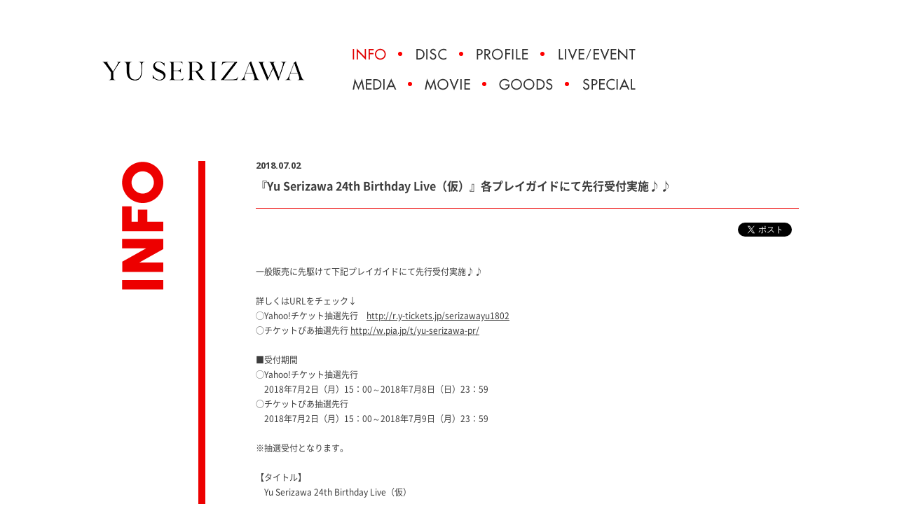

--- FILE ---
content_type: text/html; charset=UTF-8
request_url: https://yu-serizawa.com/news/detail.php?id=1062883
body_size: 6121
content:

<!DOCTYPE html>
<html lang="ja">
<head prefix="og: http://ogp.me/ns# fb: http://ogp.me/ns/fb# website: http://ogp.me/ns/website#">
<meta charset="utf-8">
<title>INFO | YU SERIZAWA OFFICIAL SITE</title>

<meta name="description" content="YU SERIZAWA OFFICIAL SITE">
<meta property="og:title" content="YU SERIZAWA OFFICIAL SITE">
<meta property="og:image" content="https://yu-serizawa.com/assets/images/og.jpg">
<meta property="og:site_name" content="YU SERIZAWA OFFICIAL SITE">
<meta property="og:description" content="YU SERIZAWA OFFICIAL SITE">
<meta name="twitter:card" content="summary">
<meta name="twitter:site" content="@iRis_s_yu">
<meta name="twitter:title" content="YU SERIZAWA OFFICIAL SITE">
<meta name="twitter:description" content="YU SERIZAWA OFFICIAL SITE">
<meta name="twitter:image" content="https://yu-serizawa.com/assets/images/og.jpg">
<link href="https://fonts.googleapis.com/css?family=Open+Sans:700" rel="stylesheet">
<link href="../assets/css/reset.css" rel="stylesheet" type="text/css">
<link href="../assets/js/fancybox/jquery.fancybox.css" rel="stylesheet" type="text/css">
<link href="../assets/js/mCustomScrollbar/jquery.mCustomScrollbar.css" rel="stylesheet" type="text/css">
<link href="../assets/js/slick/slick.css" rel="stylesheet" type="text/css">
<link href="../assets/js/slick/slick-theme.css" rel="stylesheet" type="text/css">
<link href="../assets/css/style.css?202307" rel="stylesheet" type="text/css">
<script src="../assets/js/jquery.js"></script>
<script src="../assets/js/jquery.easing.js"></script>
<script src="../assets/js/jquery.matchHeight.js"></script>
<script src="../assets/js/fancybox/jquery.fancybox.js"></script>
<script src="../assets/js/mCustomScrollbar/jquery.mCustomScrollbar.js"></script>
<script src="../assets/js/slick/slick.js"></script>
<script src="../assets/js/script.js"></script></head>
<body>
<!-- Google Tag Manager -->
<noscript><iframe src="//www.googletagmanager.com/ns.html?id=GTM-TF2CXR5" height="0" width="0" style="display:none;visibility:hidden"></iframe></noscript>
<script type="text/javascript" src="https://yu-serizawa.com/assets/js/gtm.js"></script>
<!-- End Google Tag Manager -->
<div class="loading"></div>
<div class="wrapper_d">
<div class="wrapper_e">
<div class="wrapper_f">
<div id="page">
<header class="page">
<div class="header">
<h1><a href="../"><img src="../assets/images/common/header_logo.png?202209" alt="YU SERIZAWA"></a></h1>
</div></header>
<nav class="page">
<div class="nav">
<ul>
<li><a href="../news/"><img src="../assets/images/common/nav_news_of.png" alt="INFO"></a></li>
<li><a href="../discography/"><img src="../assets/images/common/nav_discography_of.png" alt="DISC"></a></li>
<li><a href="../profile/"><img src="../assets/images/common/nav_profile_of.png" alt="PROFILE"></a></li>
<li><a href="../live/"><img src="../assets/images/common/nav_live_of.png" alt="LIVE/EVENT"></a></li>
</ul>
<ul>
<li><a href="../schedule/"><img src="../assets/images/common/nav_schedule_of.png" alt="MEDIA"></a></li>
<li><a href="../movie/"><img src="../assets/images/common/nav_movie_of.png" alt="MOVIE"></a></li>
<li><a href="../goods/"><img src="../assets/images/common/nav_goods_of.png" alt="GOODS"></a></li>
<li><a href="../photo/"><img src="../assets/images/common/nav_photo_of.png" alt="SPECIAL"></a></li>
</ul>
</div></nav>
<div class="page">
<main class="news">
<section class="content">
<header class="content">
<h1><img src="../assets/images/common/title_news.png" alt="INFO"></h1>
</header>
<div class="content">

<article class="detail">
<header class="detail">
<p><time>2018.07.02</time></p>
<h1>『Yu Serizawa 24th Birthday Live（仮）』各プレイガイドにて先行受付実施♪♪</h1>
<aside class="social"></aside>
</header>
<div class="detail">
一般販売に先駆けて下記プレイガイドにて先行受付実施♪♪<br />
<br />
詳しくはURLをチェック&darr;<br />
◯Yahoo!チケット抽選先行　<a href="http://r.y-tickets.jp/serizawayu1802" target="_blank">http://r.y-tickets.jp/serizawayu1802</a><br />
○チケットぴあ抽選先行&nbsp;<a href="http://w.pia.jp/t/yu-serizawa-pr/" target="_blank">http://w.pia.jp/t/yu-serizawa-pr/</a><br />
&nbsp;<br />
■受付期間<br />
◯Yahoo!チケット抽選先行<br />
　2018年7月2日（月）15：00～2018年7月8日（日）23：59<br />
○チケットぴあ抽選先行<br />
　2018年7月2日（月）15：00～2018年7月9日（月）23：59<br />
&nbsp;<br />
※抽選受付となります。<br />
&nbsp;<br />
【タイトル】<br />
　Yu Serizawa 24th Birthday Live（仮）<br />
&nbsp;<br />
【日程・会場・開場/開演】<br />
〈東京〉2017年12月1日(土)<br />
　　　　ステラボール　<u>14:45 / 15:30</u><br />
　　　　　　　　　　　<u>18:15 / 19:00</u><br />
&nbsp;<br />
※年齢制限<br />
　小学生以上有料。未就学児童は入場不可。<br />
&nbsp;<br />
【チケット料金】<br />
〈全席指定〉&nbsp; &yen;6,800 来場者プレゼント付き（税込み/入場時別途ドリンク代￥500）
</div>
<footer class="detail">
<nav>
<ul>
<li><a href="javascript:history.back();"><img src="../assets/images/common/content_back_of.png" alt="BACK"></a></li>
<li><a href="#page"><img src="../assets/images/common/content_pagetop_of.png" alt="PAGETOP"></a></li>
</ul>
</nav>
</footer>
</article>
</div>
<footer class="content"></footer>
</section>
</main>
</div>
<footer class="page">
<div class="footer">
<aside class="assist">
<ul>
<li><a href="http://avexnet.jp/contact.php" target="_blank"><img src="../assets/images/common/assist_contact_of.png" alt="INQUIRY"></a></li>
<li><a href="http://www.avex.co.jp/privacy/index.html" target="_blank"><img src="../assets/images/common/assist_privacy_of.png" alt="PRIVACY POLICY"></a></li>
<li><a href="http://avexnet.jp/policy.php" target="_blank"><img src="../assets/images/common/assist_policy_of.png" alt="SITE POLICY"></a></li>
</ul>
</aside>
<small><script type="text/javascript" src="https://avex.jp/copy/copy.js"></script><noscript><img src="https://avex.jp/copy/image/copyright.gif" /></noscript></small>
</div></footer>
</div>
</div>
</div>
</div>
</body>
</html>


--- FILE ---
content_type: text/css
request_url: https://yu-serizawa.com/assets/css/style.css?202307
body_size: 22273
content:

html { background:#ffffff; }
body { color:#3D3D3D; font-size:12px; font-size:1.2em; line-height:1em; overflow-wrap:break-word; word-wrap:break-word; }

a { display:block; color:#3D3D3D; text-decoration:none; }
a img { transition:all 0.125s linear; }
a img.of { opacity:1; }
a img.on { opacity:0; }
a:hover { text-decoration:underline; }
a:hover img { opacity:0.75; }
a:hover img.of { opacity:0; }
a:hover img.on { opacity:1; }
img { display:block; max-width:100%; }

div.loading { position:fixed; left:0; top:0; width:100%; height:100%; background:#ffffff; z-index:999; }

div.wrapper_a {}
div.wrapper_b {}
div.wrapper_c { min-width:1000px; }
div.wrapper_d {}
div.wrapper_e {}
div.wrapper_f { min-width:1000px; }

div#page { position:relative; min-width:1000px; overflow:hidden; }

div#page header.page { position:relative; width:1000px; margin:0 auto; }
div#page header.page div.header { height:230px; }
div#page header.page div.header h1 { position:absolute; left:0; top:81px; }
div#page header.page div.header.top { position:absolute; left:0; top:140px; height:auto; z-index:1; width: 490px; }
div#page header.page div.header.top h1 { position:static; }

div#page nav.page {}
div#page nav.page div.nav { position:absolute; left:0; right:0; top:0; width:1000px; margin:auto; }
div#page nav.page div.nav ul {}
div#page nav.page div.nav ul:nth-of-type(1) { position:absolute; left:360px; top:69px; font-size:0; line-height:0; }
div#page nav.page div.nav ul:nth-of-type(2) { position:absolute; left:360px; top:112px; font-size:0; line-height:0; }
div#page nav.page div.nav ul li { display:inline-block; }
div#page nav.page div.nav.top { top:326px; z-index:1; }
div#page nav.page div.nav.top ul { position:static; width:380px; font-size:0; line-height:0; }
div#page nav.page div.nav.top ul li { display:inline-block; padding:0 0 19px 0; }

div#page div.page { width:1000px; margin:0 auto; }

div#page aside.page {}
div#page aside.page div.aside { width:1000px; margin:0 auto; }
div#page aside.page div.aside ul { margin:0 -25px 0 -25px; padding:0 0 40px 0; font-size:0; line-height:0; }
div#page aside.page div.aside ul li { display:inline-block; padding:0 25px 25px 25px; }
div#page aside.page div.aside ul li a { display:block; background:#ffffff; }

div#page footer.page { background-color: #fff; margin:-60px 0 0 0; }
div#page footer.page div.footer { position:relative; width:1000px; height:160px; margin:0 auto; background:#ffffff;  }
div#page footer.page div.footer aside.assist { position:absolute; left:0; top:60px; }
div#page footer.page div.footer aside.assist ul { font-size:0; line-height:0; }
div#page footer.page div.footer aside.assist ul li { display:inline-block; }
div#page footer.page div.footer small { display:block; position:absolute; right:0; top:60px; font-size:1.0rem; line-height:1em; color:#828282; }

section.slider { position:absolute; left:0; top:0; width:100%; height:100%; z-index:-1; }
section.slider div.section { width:100%; height:100%; }
section.slider div.section div.slider { width:100%; height:100%; margin:0; }
section.slider div.section div.slider div.slick-list { height:100%; }
section.slider div.section div.slider div.slick-list div.slick-track { height:100%; }
section.slider div.section div.slider div.slick-list div.slick-track div.slick-slide { height:100%; }
section.slider div.section div.slider div.slick-list div.slick-track div.slick-slide.slide7 { background:url(../images/update/slide7.jpg) center top no-repeat; }

section.release { position:absolute; left:0; top:436px; }
section.release div.section {}
section.release div.section div.release {}
section.release div.section div.releaseTitle {
padding-bottom: 24px;
width: 450px;
}
/* section.release div.section div.release p { padding:0 0 18px 0; } */
section.release div.section div.release ul { font-size:0; line-height:0; }
section.release div.section div.release ul.bnr li { display:inline-block; padding:0 20px 20px 0; }
section.release div.section div.release ul.jacket { margin-top: 8px; }
section.release div.section div.release ul.jacket li { display:inline-block; padding:0 10px 20px 0; }
section.release div.section div.release ul.bnr img { width: 180px; }
section.release div.section div.release ul.jacket img { width: 120px; }

/* section.whats { position:absolute; left:0; top:885px; } */
section.whats { position:absolute; left:0; top:445px; }
section.whats div.section {}
section.whats div.section h1 { padding:0 0 32px 0; }
section.whats div.section div.whats { width:380px; height:170px; overflow:auto; }
section.whats div.section div.whats dl { padding:0 20px 0 0; }
section.whats div.section div.whats dl dt { padding:0 0 5px 0; }
section.whats div.section div.whats dl dt time { font-size:1.3rem; line-height:16px; font-family:'Open Sans', sans-serif; }
section.whats div.section div.whats dl dt a { display:inline-block; margin:0 0 0 10px; padding:0 5px 0 5px; font-size:1.2rem; line-height:16px; color:#ffffff; background:#000000; font-family:'Open Sans', sans-serif; }
section.whats div.section div.whats dl dt a:hover { color:#000000; background:none; }
section.whats div.section div.whats dl dd { padding:0 0 20px 0; }
section.whats div.section div.whats dl dd a { font-size:1.2rem; line-height:1.5em; }

/* section.twitter { position:absolute; left:0; top:1175px; } */
section.twitter { position:absolute; left:0; top:725px; }
section.twitter div.section {}
section.twitter div.section h1 { padding:0 0 24px 0; }
section.twitter div.section div.twitter { width:380px; height:180px; overflow:auto; }
section.twitter div.section div.twitter div.timeline-Tweet { position:relative; margin:0 20px 15px 0; }
section.twitter div.section div.twitter div.timeline-Tweet-author { padding:0 0 10px 0; }
section.twitter div.section div.twitter div.timeline-Tweet-author a.TweetAuthor-link { display:block; font-size:1.2rem; line-height:1.5em; }
	section.twitter div.section div.twitter div.timeline-Tweet-author a.TweetAuthor-link:after { clear:both; content:"."; display:block; font-size:0; height:0; line-height:0; visibility:hidden; }
	section.twitter div.section div.twitter div.timeline-Tweet-author a.TweetAuthor-link { min-height:1%; }
section.twitter div.section div.twitter div.timeline-Tweet-author a.TweetAuthor-link span.TweetAuthor-avatar { display:block; float:left; padding:0 10px 0 0; }
section.twitter div.section div.twitter div.timeline-Tweet-author a.TweetAuthor-link span.TweetAuthor-name { display:inline-block; padding:0 5px 0 5px; font-size:1.2rem; line-height:18px; color:#ffffff; background:#0F5AC8; /**/ }
section.twitter div.section div.twitter div.timeline-Tweet-author a.TweetAuthor-link span.TweetAuthor-screenName { display:block; }
section.twitter div.section div.twitter div.timeline-Tweet-author a.TweetAuthor-link:hover span.TweetAuthor-name { color:#0F5AC8; background: none; /**/ }
section.twitter div.section div.twitter p.timeline-Tweet-text { padding:0 0 15px 0; font-size:1.2rem; line-height:1.5em;  word-break:break-all; }
section.twitter div.section div.twitter p.timeline-Tweet-text img.Emoji { display:inline-block; width:1em; height:1em; padding:0 0.05em 0 0.1em; vertical-align:-0.1em; }
section.twitter div.section div.twitter div.timeline-Tweet-media { padding:0 0 15px 0; }
section.twitter div.section div.twitter div.timeline-Tweet-media div.MediaCard-mediaContainer { padding:0 !important; }
section.twitter div.section div.twitter div.timeline-Tweet-media div.MediaCard-mediaContainer a img { max-width:100%; height:auto; }
section.twitter div.section div.twitter div.timeline-Tweet-media div.PrerenderedCard { font-size:1.2rem; line-height:1.5em; }
section.twitter div.section div.twitter div.timeline-Tweet-media div.PrerenderedCard h2 { font-size:1.2rem; line-height:1.5em; }
section.twitter div.section div.twitter div.timeline-Tweet-media div.PrerenderedCard a img { max-width:100%; height:auto; }
section.twitter div.section div.twitter div.timeline-Tweet-metadata { position:absolute; right:0; top:0; }
section.twitter div.section div.twitter div.timeline-Tweet-metadata a.timeline-Tweet-timestamp { font-size:1.2rem; line-height:1.5em; line-height:18px; }
section.twitter div.section div.twitter div.timeline-Tweet-metadata a.timeline-Tweet-timestamp abbr { text-decoration:none; }
section.twitter div.section div.twitter div.timeline-Tweet-retweetCredit { display:none; }
section.twitter div.section div.twitter span.TweetAuthor-verifiedBadge { display:none; }
section.twitter div.section div.twitter div.timeline-Header { display:none; }
section.twitter div.section div.twitter a.MediaCard-borderOverlay { display:none; }
section.twitter div.section div.twitter footer.MediaCard-attributionOverlay { display:none; }
section.twitter div.section div.twitter footer.timeline-Footer { display:none; }
section.twitter div.section div.twitter div.new-tweets-bar { display:none; }
section.twitter div.section div.twitter ul.timeline-Tweet-actions { display:none; }
section.twitter div.section div.twitter div.timeline-LoadMore { display:none; }
section.twitter div.section div.widget { width:0; height:0; overflow:hidden; }

section.movie { position:absolute; left:0; top:962px; }
section.movie div.section {}
section.movie div.section h1 { padding:0 0 26px 0; }
section.movie div.section div.movie {}
section.movie div.section div.movie a { position:relative; width:380px; height:auto; overflow:hidden; display:block; background:#ffffff; }
section.movie div.section div.movie a p img { width:100%; }
section.movie div.section div.movie a span { display:block; position:absolute; left:0; right:0; top:0; bottom:0; width:60px; height:60px; margin:auto; }

section.content { position:relative; margin:0 0 0 143px; padding:0 0 0 72px; border-left:solid 10px #ED0000; }
section.content header.content {}
section.content header.content h1 { position:absolute; left:-120px; top:0; }
section.content div.content {}
section.content footer.content {}
section.content nav {}
section.content nav p { padding:0 0 20px 0; font-size:0; line-height:0; }
section.content nav p a { display:inline-block; min-width:150px; margin:0 19px 20px 0; text-align:center; font-size:1.3rem; line-height:16px; color:#ffffff; border:solid 1px #ED0000; background:#ED0000; font-family:'Open Sans', sans-serif; }
section.content nav p a:hover { color:#ED0000; text-decoration:none; background:#ffffff; }
section.content nav p span { display:inline-block; min-width:150px; margin:0 19px 20px 0; text-align:center; font-size:1.3rem; line-height:16px; color:#ED0000; background:#ffffff; border:solid 1px #ED0000; font-family:'Open Sans', sans-serif; }
section.content nav ul { padding:0 0 60px 0; text-align:right; font-size:0; line-height:0; }
section.content nav ul li { display:inline-block; padding:0 0 0 56px; }
section.content nav p + ul { padding:20px 0 60px 0; }

article.list {}
article.list header.list {}
article.list header.list h1 { padding:0 0 20px 0; font-size:1.6rem; line-height:1em; font-weight:bold; font-family:'Open Sans', sans-serif; }
article.list div.list { min-height:500px; font-size:1.2rem; line-height:1.75em; }
article.list div.list h2 { padding:0 0 20px 0; font-size:1.4rem; line-height:1em; font-weight:bold; }
article.list div.list a { display:inline; }
article.list div.list dl { padding:0 0 25px 0; }
	article.list div.list dl:after { clear:both; content:"."; display:block; font-size:0; height:0; line-height:0; visibility:hidden; }
	article.list div.list dl { min-height:1%; }
article.list div.list dl dt { clear:left; float:left; }
article.list div.list dl dt time { font-size:1.3rem; line-height:1.75em; font-family:'Open Sans', sans-serif; }
article.list div.list dl dd { margin:0 0 15px 0; padding:0 0 15px 0; font-size:1.2rem; line-height:1.75em; }
	article.list div.list dl dd:after { clear:both; content:"."; display:block; font-size:0; height:0; line-height:0; visibility:hidden; }
	article.list div.list dl dd { min-height:1%; }
article.list div.list dl dd img { display:inline-block; padding:0 0 0 20px; width:35px; }
article.list div.list dl dd span { display:inline-block; float:right; font-size:1.2rem; line-height:1.75em; font-family:'Open Sans', sans-serif; }
article.list div.list ul { margin:0 -10px 0 -10px; padding:0 0 20px 0; font-size:0; line-height:0; }
article.list div.list ul li { display:inline-block; padding:0 10px 20px 10px; vertical-align:top; box-sizing:border-box; }
article.list div.list ul li p.image { padding:0 0 5px 0; text-align:center; font-size:0; line-height:0; }
article.list div.list ul li p.image a { background:#ffffff; }
article.list div.list ul li p.image a img { margin:0 auto; }
article.list div.list ul li p.name { padding:0 0 5px 0; text-align:center; }
article.list div.list ul li p.name a { font-size:1.2rem; line-height:1.5em; }
article.list div.list ul li p.text { font-size:1.2rem; line-height:1.5em; }
article.list footer.list {}

article.detail {}
article.detail header.detail {}
article.detail header.detail p { padding:0 0 10px 0; }
article.detail header.detail p time { display:inline-block; font-size:1.3rem; line-height:1em; font-family:'Open Sans', sans-serif; }
article.detail header.detail p span.category { display:inline-block; margin:0 0 0 10px; font-size:1.2rem; line-height:1em; font-family:'Open Sans', sans-serif; }
article.detail header.detail h1 { margin:0 0 20px 0; padding:0 0 20px 0; font-size:1.6rem; line-height:1.5em; font-weight:bold; border-bottom:solid 1px #ED0000; }
article.detail header.detail aside.social {}
article.detail header.detail aside.social ul { padding:0 0 20px 0; text-align:right; font-size:0; line-height:0; }
article.detail header.detail aside.social ul li { display:inline-block; height:20px; padding:0 0 0 10px; }
article.detail nav.detail {}
article.detail nav.detail ul { padding:0 0 40px 0; text-align:center; font-size:0; line-height:0; }
article.detail nav.detail ul li { display:inline-block; padding:0 20px 0 20px; }
article.detail div.detail { min-height:500px; padding:0 0 40px 0; font-size:1.2rem; line-height:1.75em; }
article.detail div.detail a { display:inline; text-decoration:underline; }
article.detail div.detail a:hover { text-decoration:none; }
article.detail div.detail img { display:inline; }
article.detail footer.detail {}

main.top { position:relative; min-height:1334px; }
main.top .mCSB_scrollTools .mCSB_dragger .mCSB_dragger_bar { background:#747474; }

main.discography div.list ul li { width:25%; }
main.discography div.detail div.group { padding:0 0 20px 0; }
main.discography div.detail div.group div.text { padding:0 0 20px 0; font-size:1.2rem; line-height:1.75em; }
main.discography div.detail div.group div.product { padding:0 0 20px 0; }
	main.discography div.detail div.group div.product:after { clear:both; content:"."; display:block; font-size:0; height:0; line-height:0; visibility:hidden; }
	main.discography div.detail div.group div.product { min-height:1%; }
main.discography div.detail div.group div.product div.sub { float:left; width:200px; }
main.discography div.detail div.group div.product div.sub p.jk { padding:0 0 10px 0; }
main.discography div.detail div.group div.product div.sub p.jk img { display:block; margin:0 auto; }
main.discography div.detail div.group div.product div.sub p.buy { padding:0 0 10px 0; }
main.discography div.detail div.group div.product div.sub p.download { padding:0 0 10px 0; }
main.discography div.detail div.group div.product div.main { float:right; width:535px; }
main.discography div.detail div.group div.product div.main h1 { margin:0 0 20px 0; padding:0 0 20px 0; font-size:1.6rem; line-height:1.5em; font-weight:bold; border-bottom:solid 1px #ED0000;}
main.discography div.detail div.group div.product div.main aside.social {}
main.discography div.detail div.group div.product div.main aside.social ul { padding:0 0 20px 0; text-align:right; font-size:0; line-height:0; }
main.discography div.detail div.group div.product div.main aside.social ul li { display:inline-block; height:20px; padding:0 0 0 10px; }
main.discography div.detail div.group div.product div.main time { display:block; padding:0 0 10px 0; font-size:1.3rem; line-height:1em; }
main.discography div.detail div.group div.product div.main p.meta { padding:0 0 20px 0; font-size:1.2rem; line-height:1em; }
main.discography div.detail div.group div.product div.main div.disc { padding:0 0 20px 0; }
main.discography div.detail div.group div.product div.main div.disc h2 { padding:0 0 10px 0; font-size:1.4rem; line-height:1em; font-weight:bold; }
main.discography div.detail div.group div.product div.main div.disc div.music { padding:0 0 10px 0; }
main.discography div.detail div.group div.product div.main div.disc div.music p.sub { padding:0 0 0 10px; font-size:1.0rem; line-height:1.75em; }
main.discography div.detail div.group div.product div.main div.disc div.music p.main { padding:0 0 5px 0; }
main.discography div.detail div.group div.product div.main div.disc div.music p.main span { display:inline-block; height:16px; margin:0 10px 0 0; vertical-align:middle; line-height:16px; }
main.discography div.detail div.group div.product div.main div.disc div.music p.main span.name { font-size:1.2rem; }
main.discography div.detail div.group div.product div.main div.disc div.music p.main span.youtube {}
main.discography div.detail div.group div.product div.main div.disc div.music p.main span.free1 {}
main.discography div.detail div.group div.product div.main div.disc div.music p.main span.free2 {}

main.profile div.detail dl {}
	main.profile div.detail dl:after { clear:both; content:"."; display:block; font-size:0; height:0; line-height:0; visibility:hidden; }
	main.profile div.detail dl { min-height:1%; }
main.profile div.detail dl dt { clear:left; float:left; width:300px; }
main.profile div.detail dl dd { padding:0 0 0 340px; }
main.profile div.detail dl dd div.text { padding:0 0 40px 0; font-size:1.2rem; line-height:1.75em; }

main.live div.detail div.image { padding:0 0 20px 0; text-align:center; }
main.live div.detail div.text { padding:0 0 20px 0; font-size:1.2rem; line-height:1.75em; }
main.live div.detail table { width:100%; margin:0 0 20px 0; border-collapse:collapse; border:solid 1px #ED0000; }
main.live div.detail table th { padding:5px; text-align:center; vertical-align:top; font-size:1.2rem; line-height:1.5em; color:#ffffff; border:solid 1px #ED0000; background:#ED0000; }
main.live div.detail table td { padding:5px; font-size:1.2rem; line-height:1.75em; border:solid 1px #ED0000; }

main.schedule div.list a { text-decoration:underline; }
main.schedule div.list a:hover { text-decoration:none; }

main.goods article.list div.list div.thumbnail ul li { width:25%; }
main.goods article.list div.list div.thumbnail ul li span:nth-of-type(2) a { text-align:center; font-size:1.2rem; line-height:1.5em; }
main.goods article.detail div.detail div.goods {}
main.goods article.detail div.detail div.goods ul { margin:0 -10px 0 -10px; font-size:0; line-height:0; }
main.goods article.detail div.detail div.goods ul li { display:inline-block; width:25%; vertical-align:top; padding:0 10px 40px 10px; box-sizing:border-box; }
main.goods article.detail div.detail div.goods ul li span:nth-of-type(1) { display:block; padding:0 0 10px 0; }
main.goods article.detail div.detail div.goods ul li span:nth-of-type(1) a { background:#ffffff; }
main.goods article.detail div.detail div.goods ul li span:nth-of-type(1) a:hover img { opacity:0.5; }
main.goods article.detail div.detail div.goods ul li span:nth-of-type(2) { display:block; text-align:center; font-size:1.2rem; line-height:1.5em; }
main.goods article.detail div.detail div.goods ul li span:nth-of-type(2) a { text-align:center; font-size:1.2rem; line-height:1.5em; }
main.goods article.detail div.detail div.goods ul li span:nth-of-type(2) a:hover { opacity:0.5; }
main.goods article.detail div.detail div.shop {}
main.goods article.detail div.detail div.shop ul { margin:0 -10px 0 -10px; padding:0 0 20px 0; font-size:0; line-height:0; }
main.goods article.detail div.detail div.shop ul li { display:inline-block; padding:0 10px 20px 10px; }
main.goods aside.item { border:5px solid #ED0000; }
main.goods aside.item div.aside { padding:40px 40px 0 40px; }
main.goods aside.item div.aside header.item {}
main.goods aside.item div.aside header.item h1 { padding:0 0 20px 0; font-size:1.8rem; line-height:1; margin:-0.25em 0 0 0; }
main.goods aside.item div.aside div.item {}
main.goods aside.item div.aside div.item dl { padding:0 0 40px 0; font-size:0; line-height:0; }
main.goods aside.item div.aside div.item dl dt { display:inline-block; position:relative; width:240px; height:240px; padding:0 30px 0 0; vertical-align:top; }
main.goods aside.item div.aside div.item dl dt ul { position:absolute; left:0; top:0; }
main.goods aside.item div.aside div.item dl dt ul li { display:none; }
main.goods aside.item div.aside div.item dl dt ul li span { display:block; width:240px; height:240px; padding:1px; text-align:center; border:1px solid #ED0000; box-sizing:border-box; }
main.goods aside.item div.aside div.item dl dt ul li span img { display:inline; max-height:100%; }
main.goods aside.item div.aside div.item dl dd { display:inline-block; width:280px; vertical-align:top; }
main.goods aside.item div.aside div.item dl dd ul { margin:0 -5px 0 -5px; padding:0 0 10px 0; font-size:0; line-height:0; }
main.goods aside.item div.aside div.item dl dd ul li { display:inline-block; padding:0 5px 10px 5px; }
main.goods aside.item div.aside div.item dl dd ul li a { display:block; width:60px; height:60px; padding:2px; text-align:center; box-sizing:border-box; }
main.goods aside.item div.aside div.item dl dd ul li a img { display:inline; max-height:100%; }
main.goods aside.item div.aside div.item dl dd ul li a:hover { padding:1px; border:1px solid #ED0000; }
main.goods aside.item div.aside div.item dl dd ul li a.on { padding:1px; border:1px solid #ED0000; }
main.goods aside.item div.aside div.item dl dd div.text { font-size:1.2rem; line-height:1.75em; }

main.movie div.list ul li { width:50%; }
main.movie div.list ul li img { width:100%; }

main.photo div.list ul li { width:50%; }


--- FILE ---
content_type: text/javascript
request_url: https://yu-serizawa.com/assets/js/script.js
body_size: 5513
content:

$(window).on('load', function(){

	if($('main').hasClass('top')){

		$('section.slider div.section div.slider').slick({
			arrows:false,
			dots:false,
			draggable:false,
			pauseOnHover:false,
			fade:true,
			initialSlide:6,
			//initialSlide:Math.floor(Math.random()*6),
		});

		$('section.whats div.whats').mCustomScrollbar();

		(function changeTwitter(){
			if ($('section.twitter iframe.twitter-timeline').contents().find('body').length > 0) {
				setTimeout(function(){
					$('section.twitter .twitter').html($('section.twitter iframe.twitter-timeline').contents().find('body').html());
					$('section.twitter .twitter .timeline-Viewport').css({ 'height':'auto' });
					$('section.twitter .twitter a[href^=http]').not('[href*="'+location.hostname+'"]').attr({target:'_blank'});
					$('section.twitter .twitter').mCustomScrollbar();
				}, 1000);
			} else {
				setTimeout(changeTwitter, 500);
			}
		}());

	}

	if($('main').hasClass('discography')){

		$('div.detail div.group div.product div.main aside.social').each(function(){
			$(this).setSocial({ 'link':location.href, 'title':$(this).closest('div.main').find('h1 a').text(), 'target':'tw,flc' });
		});

	}

	if($('main').hasClass('goods')) {
		$('article.list div.list div.thumbnail ul li').find('span:eq(0)').matchHeight();
		$('article.detail aside.social').setSocial({ 'link':location.href, 'title':$('article.detail header.detail h1').text(), 'target':'tw,flc' });
		$('a.fancyItem').click(function(e){
			e.preventDefault();
			$.fancybox({ href:$(this).attr('href'), 'width':640, 'type':'iframe', helpers:{ overlay:{ css:{ 'background':'rgba(255,255,255,0.75)' }}} });
		});
		$('aside.item div.aside div.item dl dd ul li a').click(function(e){
			e.preventDefault();
			$('aside.item div.aside div.item dl dt ul li').hide();
			$('aside.item div.aside div.item dl dd ul li a').removeClass('on');
			$('aside.item div.aside div.item dl dt ul li').eq($('aside.item div.aside div.item dl dd ul li a').index(this)).show();
			$('aside.item div.aside div.item dl dd ul li a').eq($('aside.item div.aside div.item dl dd ul li a').index(this)).addClass('on');
		});
		$('aside.item div.aside div.item dl dt ul li').eq(0).show();
		$('aside.item div.aside div.item dl dd ul li a').eq(0).addClass('on');
	}

	if($('main').hasClass('photo')){
		$('a.fancyPhoto').click(function(e){
			e.preventDefault();
			$.fancybox({ href:$(this).attr('href'), 'width':640, 'type':'iframe' });
		});
	}

	$('header.detail aside.social').each(function(){
		$(this).setSocial({ 'link':location.href, 'title':$(this).closest('header.detail').find('h1').text(), 'target':'tw,flc' });
	});

	$('a[href^="#"]').click(function(e){
		$('html, body').animate({ scrollTop:$('#'+this.href.split('#')[1]).offset().top }, { duration:1000, easing:'easeOutCubic' });
	});

	$('a img').setRollover();

	$.each(new Array('news','discography','profile','live','schedule','movie','goods','photo'), function(i, value){
		if($('main').hasClass(value)) if($('nav.page ul li').size()) $('nav.page ul li').eq(i).find('img').attr('src', $('nav.page ul li').eq(i).find('img').attr('src').replace('_of.', '_on.'));
	});

	$('a.fancyShop').click(function(e){
		e.preventDefault();
		$.fancybox({ href:$(this).attr('href'), 'width':586, 'type':'iframe', helpers:{ overlay:{ css:{ 'background':'rgba(255,255,255,0.75)' }}} });
	});
	$('a.fancyDownload').click(function(e){
		e.preventDefault();
		$.fancybox({ href:$(this).attr('href'), 'width':256, 'type':'iframe', helpers:{ overlay:{ css:{ 'background':'rgba(255,255,255,0.75)' }}} });
	});

	$('article.list div.list').each(function(){
		var buff = 0;
		$(this).find('dl dt').each(function() { if($(this).width() > buff) buff = $(this).width(); });
		if(buff != 0) $(this).find('dl dd').css({ 'padding-left':buff + 40 });
	});
	$('article.list div.list ul li p.image').matchHeight();
	$('article.list div.list ul li p.name').matchHeight();

	$('div.loading').animate({ opacity:0 }, { duration:500, easing:'linear', complete:function(){ $(this).remove(); }});

});

$.fn.setSocial = function(options){
	var hash = '芹澤 優';

	var html = '';
	html += '<ul>';
	var array = options.target.split(',');
	$.each(array, function(i, value) {
		if(value == 'tw') html += '<li class="tw"><a href="https://twitter.com/share" class="twitter-share-button" data-text="'+options.title+'" data-url="'+options.link+'" data-counturl="'+options.link+'" data-hashtags="'+hash+'" data-count="none" data-lang="ja">Tweet</a><script type="text/javascript" src="https://platform.twitter.com/widgets.js" charset="utf-8"></script></li>';
		if(value == 'flc') html += '<li class="flc"><script>(function(d, s, id) { var js, fjs = d.getElementsByTagName(s)[0]; if (d.getElementById(id)) return; js = d.createElement(s); js.id = id; js.src = "//connect.facebook.net/ja_JP/sdk.js#xfbml=1&version=v2.0"; fjs.parentNode.insertBefore(js, fjs); }(document, \'script\', \'facebook-jssdk\'));</script><div class="fb-like" data-href="'+options.link+'" data-layout="button_count"></div></li>';
	});
	html += '</ul>';
	$(this).html(html);
};

$.fn.setRollover = function(a) {
	$(this).each(function() {
		if ($(this).attr("src").match(/_of\./)) {
			$ofImage = $(this);
			$onImage = $(this).clone();
			$(this).parent().css({ display: "block", position: "relative", width: $(this).width(), height: $(this).height() });
			$(this).parent().append($onImage);
			$ofImage.css({ position:"absolute", left:0, top:0 });
			$ofImage.addClass("of");
			$onImage.css({ position:"absolute", left:0, top:0 });
			$onImage.addClass("on");
			$onImage.attr("src", $onImage.attr("src").replace("_of.", "_on."));
		}
	});
};

